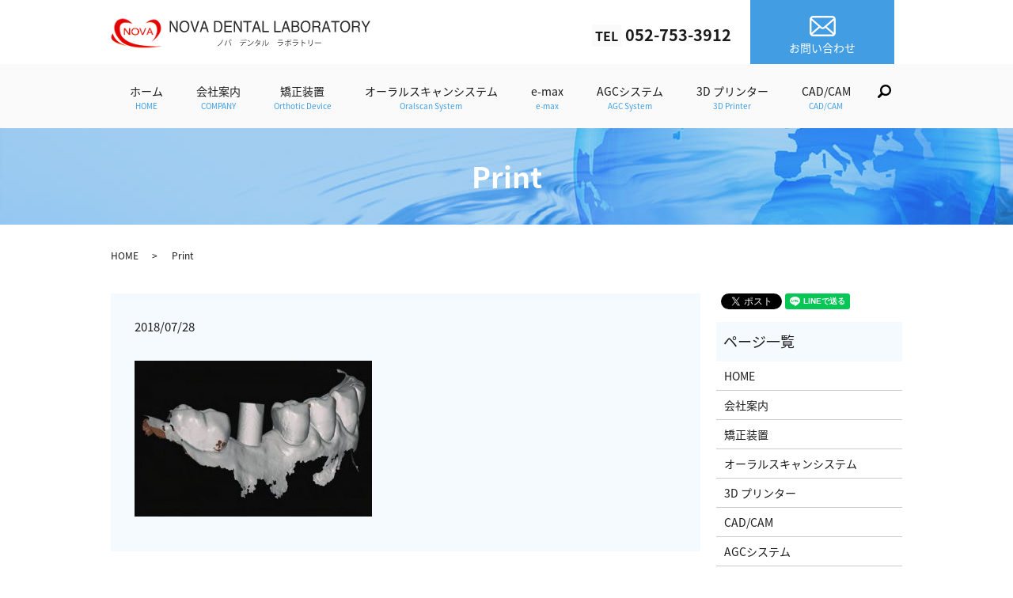

--- FILE ---
content_type: text/html; charset=UTF-8
request_url: https://www.nova-dl.com/print-9
body_size: 4015
content:
  <!DOCTYPE HTML>
<html lang="ja">
<head prefix="og: http://ogp.me/ns# fb: http://ogp.me/ns/fb# article: http://ogp.me/ns/article#">
  <meta charset="utf-8">
  <meta http-equiv="X-UA-Compatible" content="IE=edge,chrome=1">
  <meta name="viewport" content="width=device-width, initial-scale=1">
  <title>&raquo; Print</title>
  <link rel='dns-prefetch' href='//s.w.org' />
<link rel='stylesheet' id='contact-form-7-css'  href='https://www.nova-dl.com/wp-content/plugins/contact-form-7/includes/css/styles.css?ver=5.0.3' type='text/css' media='all' />
<script type='text/javascript' src='https://www.nova-dl.com/wp-content/themes/nova-dl.com/assets/js/vendor/jquery.min.js?ver=4.9.26'></script>
<link rel='shortlink' href='https://www.nova-dl.com/?p=212' />
<style>.gallery .gallery-item img { width: auto; height: auto; }</style>  <link href="https://fonts.googleapis.com/earlyaccess/notosansjapanese.css" rel="stylesheet" />
  <link href="https://www.nova-dl.com/wp-content/themes/nova-dl.com/assets/css/main.css?1768981161" rel="stylesheet" >
  <script src="https://www.nova-dl.com/wp-content/themes/nova-dl.com/assets/js/vendor/respond.min.js"></script>
      <script type="application/ld+json">
  {
    "@context": "http://schema.org",
    "@type": "BreadcrumbList",
    "itemListElement":
    [
      {
        "@type": "ListItem",
        "position": 1,
        "item":
        {
          "@id": "https://www.nova-dl.com/",
          "name": "有限会社ノバデンタルラボラトリー"
        }
      },
      {
        "@type": "ListItem",
        "position": 2,
        "item":
        {
          "@id": "https://www.nova-dl.com/print-9/",
          "name": "Print"
        }
      }
    ]
  }
  </script>


  <script type="application/ld+json">
  {
    "@context": "http://schema.org/",
    "@type": "ProfessionalService",
    "name": "ノバデンタルラボラトリー",
    "address": "〒465-0053　愛知県名古屋市名東区極楽1-2-1　エリジアム1F",
    "telephone": "052-753-3912",
    "faxNumber": "052-753-3913",
    "url": "https://www.nova-dl.com",
    "email": "info@nova-dl.com",
    "image": "https://www.nova-dl.com/wp-content/uploads/logo_ogp.jpg",
    "logo": "https://www.nova-dl.com/wp-content/uploads/logo_org.png"
  }
  </script>
</head>
<body class="scrollTop">

  <div id="fb-root"></div>
  <script>(function(d, s, id) {
    var js, fjs = d.getElementsByTagName(s)[0];
    if (d.getElementById(id)) return;
    js = d.createElement(s); js.id = id;
    js.src = 'https://connect.facebook.net/ja_JP/sdk.js#xfbml=1&version=v2.12';
    fjs.parentNode.insertBefore(js, fjs);
  }(document, 'script', 'facebook-jssdk'));</script>

  <header>
    <div class="primary_header">
      <div class="container">
        <div class="row">
                    <div class="title">
                    <a href="https://www.nova-dl.com/">
            <object type="image/svg+xml" data="/wp-content/uploads/logo.svg" alt="有限会社ノバデンタルラボラトリー"></object>
          </a>
                </div>

        <div class="hdr_info_wrap">
          <div class="hdr_info">
            <strong class="text-large">
              <span>TEL</span>&nbsp;052-753-3912</strong>
              <a href="/contact" class="hdr_info_mail">
                <img src="/wp-content/uploads/header_ico_mail.png" alt="お問い合わせ">
                <span>お問い合わせ</span>
              </a>
            </div>
          </div>

        </div>
      </div>

      <div class="global_nav_wrapper">
        <div class="container">
          <div class="row">
            <nav class="global_nav"><ul><li><a title="HOME" href="https://www.nova-dl.com/">ホーム<span>HOME</span></a></li>
<li><a title="COMPANY" href="https://www.nova-dl.com/company">会社案内<span>COMPANY</span></a></li>
<li><a title="Orthotic Device" href="https://www.nova-dl.com/orthotic">矯正装置<span>Orthotic Device</span></a></li>
<li><a title="Oralscan System" href="https://www.nova-dl.com/oralscan">オーラルスキャンシステム<span>Oralscan System</span></a></li>
<li><a title="e-max" href="https://www.nova-dl.com/e-max">e-max<span>e-max</span></a></li>
<li><a title="AGC System" href="https://www.nova-dl.com/agc">AGCシステム<span>AGC System</span></a></li>
<li><a title="3D Printer" href="https://www.nova-dl.com/3dprinter">3D プリンター<span>3D Printer</span></a></li>
<li><a title="CAD/CAM" href="https://www.nova-dl.com/cadcam">CAD/CAM<span>CAD/CAM</span></a></li>

              <li class="gnav_search">
              <a href="#">search</a>
  <div class="epress_search">
    <form method="get" action="https://www.nova-dl.com/">
      <input type="text" placeholder="" class="text" name="s" autocomplete="off" value="">
      <input type="submit" value="Search" class="submit">
    </form>
  </div>
  </li>
              </ul>
              <div class="menu_icon">
              <a href="#menu"><span>メニュー開閉</span></a>
              </div></nav>          </div>
        </div>
      </div>
    </div>
  </header>

  <main>
              <h1 class="wow" style="">
      Print            </h1>

    
    <div class="bread_wrap">
      <div class="container gutters">
        <div class="row bread">
              <ul class="col span_12">
              <li><a href="https://www.nova-dl.com">HOME</a></li>
                      <li>Print</li>
                  </ul>
          </div>
      </div>
    </div>
    <section>
      <div class="container gutters">
        <div class="row">
                    <div class="col span_9 column_main">
                  <article class="row article_detail">
      <div class="article_date">
        <p>2018/07/28</p>
      </div>
      <div class="row">
        <div class="col span_12">
          <p class="attachment"><a href='/wp-content/uploads/oralscan_img008.jpg'><img width="300" height="197" src="/wp-content/uploads/oralscan_img008-300x197.jpg" class="attachment-medium size-medium" alt="" srcset="https://www.nova-dl.com/wp-content/uploads/oralscan_img008-300x197.jpg 300w, https://www.nova-dl.com/wp-content/uploads/oralscan_img008-768x504.jpg 768w, https://www.nova-dl.com/wp-content/uploads/oralscan_img008.jpg 800w" sizes="(max-width: 300px) 100vw, 300px" /></a></p>
        </div>
      </div>

          </article>

    <div class='epress_pager'>
      <div class="epress_pager_prev">
        <a href="https://www.nova-dl.com/print-9" rel="prev">Print</a>      </div>
      <div class="epress_pager_next">
              </div>
    </div>
                </div>
          <div class="col span_3 column_sub">
            <div>
<style>
.share_button {
  letter-spacing: -.40em;
  padding-top: 30px;
  margin-bottom: 7%;
}
.share_button > * {
  letter-spacing: normal;
  vertical-align: bottom;
  margin:0 2px;
}
.column_sub .share_button {
  margin-top: 0;
  padding-top: 0;
}
</style>
  <div class="container share_button">
    <!-- Facebook -->
    <div class="fb-share-button" data-href="https://www.nova-dl.com/print-9" data-layout="button" data-size="small" data-mobile-iframe="false"><a class="fb-xfbml-parse-ignore" target="_blank" href="https://www.facebook.com/sharer/sharer.php?u=http%3A%2F%2Fwww.%2F&amp;src=sdkpreparse">シェア</a></div>
    <!-- Twitter -->
    <a href="https://twitter.com/share" class="twitter-share-button" data-lang="ja">ツイート</a>
    <script>!function(d,s,id){var js,fjs=d.getElementsByTagName(s)[0],p=/^http:/.test(d.location)?'http':'https';if(!d.getElementById(id)){js=d.createElement(s);js.id=id;js.src=p+'://platform.twitter.com/widgets.js';fjs.parentNode.insertBefore(js,fjs);}}(document,'script','twitter-wjs');</script>
    <!-- LINE -->
    <div class="line-it-button" data-lang="ja" data-type="share-a" data-url="https://www.nova-dl.com/print-9" style="display: none;"></div>
    <script src="https://d.line-scdn.net/r/web/social-plugin/js/thirdparty/loader.min.js" async="async" defer="defer"></script>
  </div>
</div>
<div class="sidebar">
  <div class="widget_wrap"><p class="widget_header">ページ一覧</p>		<ul>
			<li class="page_item page-item-9"><a href="https://www.nova-dl.com/">HOME</a></li>
<li class="page_item page-item-25"><a href="https://www.nova-dl.com/company">会社案内</a></li>
<li class="page_item page-item-19"><a href="https://www.nova-dl.com/orthotic">矯正装置</a></li>
<li class="page_item page-item-15"><a href="https://www.nova-dl.com/oralscan">オーラルスキャンシステム</a></li>
<li class="page_item page-item-21"><a href="https://www.nova-dl.com/3dprinter">3D プリンター</a></li>
<li class="page_item page-item-13"><a href="https://www.nova-dl.com/cadcam">CAD/CAM</a></li>
<li class="page_item page-item-17"><a href="https://www.nova-dl.com/agc">AGCシステム</a></li>
<li class="page_item page-item-23"><a href="https://www.nova-dl.com/e-max">e-max</a></li>
<li class="page_item page-item-269"><a href="https://www.nova-dl.com/attachment">Mini SGアタッチメント</a></li>
<li class="page_item page-item-271"><a href="https://www.nova-dl.com/bps">BPSデンチャー</a></li>
<li class="page_item page-item-273"><a href="https://www.nova-dl.com/facility">その他の設備</a></li>
<li class="page_item page-item-275"><a href="https://www.nova-dl.com/clinical1">ジルコニア臨床1</a></li>
<li class="page_item page-item-277"><a href="https://www.nova-dl.com/clinical2">ジルコニア臨床2</a></li>
<li class="page_item page-item-279"><a href="https://www.nova-dl.com/clinical3">ジルコニア臨床３</a></li>
<li class="page_item page-item-281"><a href="https://www.nova-dl.com/mini_sg">Mini SGアタッチメント2</a></li>
<li class="page_item page-item-285"><a href="https://www.nova-dl.com/zirconia">ジルコニアバット</a></li>
<li class="page_item page-item-289"><a href="https://www.nova-dl.com/zeno">Zeno Tech SYSTEM</a></li>
<li class="page_item page-item-287"><a href="https://www.nova-dl.com/zenostar">ゼノスター</a></li>
<li class="page_item page-item-295"><a href="https://www.nova-dl.com/aadva">Aadva（GC）</a></li>
<li class="page_item page-item-426"><a href="https://www.nova-dl.com/straumann">ストローマン・ケアーズ（D7）</a></li>
<li class="page_item page-item-297"><a href="https://www.nova-dl.com/genion">ノーベルプロセラ</a></li>
<li class="page_item page-item-299"><a href="https://www.nova-dl.com/dentsply">デンツプライシロナ</a></li>
<li class="page_item page-item-503"><a href="https://www.nova-dl.com/align">アライン・テクノロジー・ジャパン</a></li>
<li class="page_item page-item-301"><a href="https://www.nova-dl.com/recruit">求人募集</a></li>
<li class="page_item page-item-283"><a href="https://www.nova-dl.com/link">リンク集</a></li>
<li class="page_item page-item-7"><a href="https://www.nova-dl.com/contact">お問い合わせ</a></li>
<li class="page_item page-item-10"><a href="https://www.nova-dl.com/policy">プライバシーポリシー</a></li>
<li class="page_item page-item-11"><a href="https://www.nova-dl.com/sitemap">サイトマップ</a></li>
		</ul>
		</div><div class="widget_wrap"><p class="widget_header">カテゴリー</p>		<ul>
	<li class="cat-item cat-item-2"><a href="https://www.nova-dl.com/category/news" >お知らせ</a>
</li>
		</ul>
</div>		<div class="widget_wrap">		<p class="widget_header">最近の投稿</p>		<ul>
											<li>
					<a href="https://www.nova-dl.com/news/6">ホームページを公開しました。</a>
									</li>
					</ul>
		</div>1</div>
          </div>
                  </div>
      </div>
    </section>

    
  </main>
<footer>    <div class="footer_nav_wrap">
      <div class="container">
        <div class="row">
        <nav class="col span_12 pc-only"><ul><li><a href="https://www.nova-dl.com/">ホーム</a></li>
<li><a href="https://www.nova-dl.com/company">会社案内</a></li>
<li><a href="https://www.nova-dl.com/orthotic">矯正装置</a></li>
<li><a href="https://www.nova-dl.com/oralscan">オーラルスキャンシステム</a></li>
<li><a href="https://www.nova-dl.com/e-max">e-max</a></li>
<li><a href="https://www.nova-dl.com/agc">AGCシステム</a></li>
<li><a href="https://www.nova-dl.com/3dprinter">3D プリンター</a></li>
<li><a href="https://www.nova-dl.com/cadcam">CAD/CAM</a></li>
<li><a href="https://www.nova-dl.com/contact">お問い合わせ</a></li>
<li><a href="https://www.nova-dl.com/policy">プライバシーポリシー</a></li>
<li><a href="https://www.nova-dl.com/sitemap">サイトマップ</a></li>
</ul></nav>        </div>
      </div>
    </div>
    <div class="footer_copyright_wrap">
      <div class="container">
        <div class="row">
          <div class="col span_12">
            <p>Copyright &copy; 有限会社ノバデンタルラボラトリー All Rights Reserved.<br>
              【掲載の記事・写真・イラストなどの無断複写・転載を禁じます】</p>
          </div>
        </div>
      </div>
    </div>
    <p class="pagetop"><a href="#top"></a></p>
  </footer>

  <script src="https://www.nova-dl.com/wp-content/themes/nova-dl.com/assets/js/vendor/bundle.js"></script>
  <script src="https://www.nova-dl.com/wp-content/themes/nova-dl.com/assets/js/main.js?"></script>

  <script type='text/javascript'>
/* <![CDATA[ */
var wpcf7 = {"apiSettings":{"root":"https:\/\/www.nova-dl.com\/wp-json\/contact-form-7\/v1","namespace":"contact-form-7\/v1"},"recaptcha":{"messages":{"empty":"\u3042\u306a\u305f\u304c\u30ed\u30dc\u30c3\u30c8\u3067\u306f\u306a\u3044\u3053\u3068\u3092\u8a3c\u660e\u3057\u3066\u304f\u3060\u3055\u3044\u3002"}}};
/* ]]> */
</script>
<script type='text/javascript' src='https://www.nova-dl.com/wp-content/plugins/contact-form-7/includes/js/scripts.js?ver=5.0.3'></script>
</body>
</html>


--- FILE ---
content_type: image/svg+xml
request_url: https://www.nova-dl.com/wp-content/uploads/logo.svg
body_size: 37703
content:
<svg id="レイヤー_1" data-name="レイヤー 1" xmlns="http://www.w3.org/2000/svg" xmlns:xlink="http://www.w3.org/1999/xlink" viewBox="0 0 326.56 36.85"><defs><style>.cls-1{fill:#2d2d2d;}</style></defs><title>logo</title><path class="cls-1" d="M74.8,19.55h2l6.39,11.34V19.55h1.65V33.6H82.92L76.45,22.26V33.6H74.8Z" transform="translate(-0.72 -16.58)"/><path class="cls-1" d="M98.33,21.54a8.29,8.29,0,0,1,1.27,4.78,8.94,8.94,0,0,1-1.48,5.25,6.12,6.12,0,0,1-9.57.3A8.62,8.62,0,0,1,87,26.66a8.63,8.63,0,0,1,1.31-4.87,5.44,5.44,0,0,1,4.91-2.58A5.67,5.67,0,0,1,98.33,21.54Zm-1.52,9a8.25,8.25,0,0,0,1-4.15,6.11,6.11,0,0,0-1.19-4,3.9,3.9,0,0,0-3.26-1.52,4.16,4.16,0,0,0-3.26,1.48,6.58,6.58,0,0,0-1.27,4.4,6.85,6.85,0,0,0,1.1,3.94,4,4,0,0,0,3.51,1.61A3.62,3.62,0,0,0,96.81,30.51Z" transform="translate(-0.72 -16.58)"/><path class="cls-1" d="M102.69,19.55l3.68,12,3.64-12H112l-4.7,14.05H105.4l-4.61-14.05Z" transform="translate(-0.72 -16.58)"/><path class="cls-1" d="M117.38,19.55h1.95L124,33.6h-1.9l-1.35-4.19h-5l-1.4,4.19h-1.78Zm2.92,8.3-2-6.22-2.07,6.22Z" transform="translate(-0.72 -16.58)"/><path class="cls-1" d="M130.67,19.55h5.12a4.66,4.66,0,0,1,4.06,2.07,8.24,8.24,0,0,1,1.27,4.74,10.53,10.53,0,0,1-.76,4.06,4.67,4.67,0,0,1-4.61,3.17h-5.12V19.55ZM135.45,32a4.49,4.49,0,0,0,1.44-.21,3.1,3.1,0,0,0,1.61-1.44,5.85,5.85,0,0,0,.72-2.2,9.55,9.55,0,0,0,.13-1.48,7.41,7.41,0,0,0-.93-4.06,3.28,3.28,0,0,0-3-1.44h-3V31.91h3Z" transform="translate(-0.72 -16.58)"/><path class="cls-1" d="M143.7,19.55H153v1.69H145.4v4.27h7.07v1.65H145.4V32h7.75v1.69h-9.48V19.55Z" transform="translate(-0.72 -16.58)"/><path class="cls-1" d="M155.47,19.55h2l6.39,11.34V19.55h1.65V33.6h-1.9l-6.52-11.34V33.6h-1.65Z" transform="translate(-0.72 -16.58)"/><path class="cls-1" d="M177.78,19.55v1.69h-4.32V33.6h-1.78V21.2h-4.32V19.51h10.41Z" transform="translate(-0.72 -16.58)"/><path class="cls-1" d="M183.11,19.55h1.95l4.66,14.05h-1.9l-1.35-4.19h-5L180,33.6h-1.78Zm2.92,8.3-2-6.22L182,27.85Z" transform="translate(-0.72 -16.58)"/><path class="cls-1" d="M191.32,19.55h1.74V32h6.43v1.69h-8.21V19.55Z" transform="translate(-0.72 -16.58)"/><path class="cls-1" d="M206.26,19.55H208V32h6.43v1.69h-8.21V19.55Z" transform="translate(-0.72 -16.58)"/><path class="cls-1" d="M220,19.55H222l4.66,14.05h-1.9l-1.35-4.19h-5l-1.4,4.19h-1.78Zm2.88,8.3-2-6.22-2.07,6.22Z" transform="translate(-0.72 -16.58)"/><path class="cls-1" d="M228.15,19.55h5.54A3.54,3.54,0,0,1,236.91,21a3.62,3.62,0,0,1,.55,2,3.41,3.41,0,0,1-.68,2.2,3.29,3.29,0,0,1-1,.8,4.06,4.06,0,0,1,1.48.93,3.42,3.42,0,0,1,.85,2.54,4,4,0,0,1-.8,2.45,4.24,4.24,0,0,1-3.72,1.65H228.1V19.55Zm4.91,5.93a3.82,3.82,0,0,0,1.74-.34,2,2,0,0,0,1-1.9,1.87,1.87,0,0,0-1-1.86,4.54,4.54,0,0,0-1.74-.25h-3.13v4.36Zm.59,6.48a2.53,2.53,0,0,0,2.29-1,2.63,2.63,0,0,0,.42-1.57,2,2,0,0,0-1.27-2.07,4.33,4.33,0,0,0-1.78-.3h-3.47v5Z" transform="translate(-0.72 -16.58)"/><path class="cls-1" d="M250.75,21.54A8.29,8.29,0,0,1,252,26.32a8.94,8.94,0,0,1-1.48,5.25,6.12,6.12,0,0,1-9.57.3,8.62,8.62,0,0,1-1.52-5.21,8.63,8.63,0,0,1,1.31-4.87,5.44,5.44,0,0,1,4.91-2.58A5.63,5.63,0,0,1,250.75,21.54Zm-1.52,9a8.25,8.25,0,0,0,1-4.15,6.11,6.11,0,0,0-1.19-4,3.9,3.9,0,0,0-3.26-1.52,4.16,4.16,0,0,0-3.26,1.48,6.58,6.58,0,0,0-1.27,4.4,6.85,6.85,0,0,0,1.1,3.94,4,4,0,0,0,3.51,1.61A3.58,3.58,0,0,0,249.22,30.51Z" transform="translate(-0.72 -16.58)"/><path class="cls-1" d="M254.3,19.55h5.84a5.49,5.49,0,0,1,2.37.47,3.35,3.35,0,0,1,1.78,3.3,4.3,4.3,0,0,1-.47,2.07,3.67,3.67,0,0,1-1.35,1.31,2.46,2.46,0,0,1,1.14.89,3.64,3.64,0,0,1,.42,1.78l0,1.9a4,4,0,0,0,.13,1.19,1.08,1.08,0,0,0,.55.85v.3h-2.12c0-.13-.08-.3-.13-.47a5.66,5.66,0,0,1-.08-1.1l-.08-2.33a2,2,0,0,0-.93-1.86,3.54,3.54,0,0,0-1.52-.25H256v6H254.3ZM260,26a2.92,2.92,0,0,0,1.9-.55,2.31,2.31,0,0,0,.68-1.95,2.1,2.1,0,0,0-1-2,2.64,2.64,0,0,0-1.4-.3H256v4.78H260Z" transform="translate(-0.72 -16.58)"/><path class="cls-1" d="M270.81,19.55h1.95l4.66,14.05h-1.9l-1.35-4.19h-5l-1.4,4.19h-1.78Zm2.88,8.3-2-6.22-2.07,6.22Z" transform="translate(-0.72 -16.58)"/><path class="cls-1" d="M288.38,19.55v1.69h-4.32V33.6h-1.78V21.2h-4.36V19.51h10.45Z" transform="translate(-0.72 -16.58)"/><path class="cls-1" d="M300.57,21.54a8.29,8.29,0,0,1,1.27,4.78,8.94,8.94,0,0,1-1.48,5.25,6.12,6.12,0,0,1-9.57.3,8.62,8.62,0,0,1-1.52-5.21,8.63,8.63,0,0,1,1.31-4.87,5.44,5.44,0,0,1,4.91-2.58A5.67,5.67,0,0,1,300.57,21.54Zm-1.57,9a8.25,8.25,0,0,0,1-4.15,6.11,6.11,0,0,0-1.19-4,3.9,3.9,0,0,0-3.26-1.52,4.16,4.16,0,0,0-3.26,1.48,6.58,6.58,0,0,0-1.27,4.4,6.85,6.85,0,0,0,1.1,3.94,4,4,0,0,0,3.51,1.61A3.53,3.53,0,0,0,299,30.51Z" transform="translate(-0.72 -16.58)"/><path class="cls-1" d="M304.12,19.55H310a5.49,5.49,0,0,1,2.37.47,3.35,3.35,0,0,1,1.78,3.3,4.3,4.3,0,0,1-.47,2.07,3.67,3.67,0,0,1-1.35,1.31,2.46,2.46,0,0,1,1.14.89,3.64,3.64,0,0,1,.42,1.78l0,1.9a4,4,0,0,0,.13,1.19,1.08,1.08,0,0,0,.55.85v.3h-2.12c0-.13-.08-.3-.13-.47a5.66,5.66,0,0,1-.08-1.1l-.08-2.33a2,2,0,0,0-.93-1.86,3.54,3.54,0,0,0-1.52-.25h-3.85v6h-1.74ZM309.75,26a2.92,2.92,0,0,0,1.9-.55,2.31,2.31,0,0,0,.68-1.95,2.1,2.1,0,0,0-1-2,2.64,2.64,0,0,0-1.4-.3h-4.11v4.78h3.89Z" transform="translate(-0.72 -16.58)"/><path class="cls-1" d="M315.85,19.55h2l3.68,6.77,3.68-6.77h2l-4.87,8.38V33.6h-1.74V27.93Z" transform="translate(-0.72 -16.58)"/><path class="cls-1" d="M142.05,43.68a.3.3,0,0,1-.25.13,14.86,14.86,0,0,1-6.39,7.53,5.74,5.74,0,0,0-.51-.51,13.74,13.74,0,0,0,6.26-7.49Z" transform="translate(-0.72 -16.58)"/><path class="cls-1" d="M147,44.61c0,.08-.08.13-.25.13a13.73,13.73,0,0,1-2.29,6.05,3,3,0,0,0-.63-.34A12.77,12.77,0,0,0,146,44.4Zm4.74,6.14a31.41,31.41,0,0,0-2.5-6.1l.59-.3a32.88,32.88,0,0,1,2.58,6.1Zm-1.4-7.58a6.9,6.9,0,0,1,1.14,1.4l-.34.25a7.18,7.18,0,0,0-1.14-1.4Zm1.27-.47a6.9,6.9,0,0,1,1.14,1.4l-.38.25a8.7,8.7,0,0,0-1.14-1.4Z" transform="translate(-0.72 -16.58)"/><path class="cls-1" d="M170.79,46.85h-3.13l.17,0s-.08.08-.17.13a5.5,5.5,0,0,1-2.92,4.36,2.76,2.76,0,0,0-.51-.47,4.76,4.76,0,0,0,2.71-4.06h-3.6v-.63h7.45Zm-1.4-2.58h-5.25v-.63h5.25Zm.13-1.35a10.7,10.7,0,0,1,1.06,1.48l-.38.25a6.6,6.6,0,0,0-1-1.48Zm1.1-.34a8,8,0,0,1,1.06,1.48l-.38.25a6.83,6.83,0,0,0-1.06-1.48Z" transform="translate(-0.72 -16.58)"/><path class="cls-1" d="M173.21,43.93A11.37,11.37,0,0,1,176,45.2l-.34.59a12.8,12.8,0,0,0-2.75-1.31Zm0,6.52c3.34-1.06,5.59-2.92,6.73-5.54a3.41,3.41,0,0,0,.59.38A10.79,10.79,0,0,1,173.8,51a.36.36,0,0,1-.13.21Z" transform="translate(-0.72 -16.58)"/><path class="cls-1" d="M189,44.74s0,.08-.13.08a11.17,11.17,0,0,1-1.4,3.13,8.79,8.79,0,0,1,1.23.8l-.38.63a8.79,8.79,0,0,0-1.23-.8,9.33,9.33,0,0,1-3.39,2.88,1.93,1.93,0,0,0-.51-.51,8.85,8.85,0,0,0,3.34-2.71,15.24,15.24,0,0,0-2.07-1l.34-.51a13.3,13.3,0,0,1,2.12,1,8.91,8.91,0,0,0,1.14-2.5h-3.22a10,10,0,0,1-2.2,2.58,2.72,2.72,0,0,0-.55-.42,9.5,9.5,0,0,0,3-4.27l.89.21a.26.26,0,0,1-.25.13c-.13.3-.34.76-.51,1.14h3.13l.13,0Z" transform="translate(-0.72 -16.58)"/><path class="cls-1" d="M193.52,44.65c0,.08-.08.13-.21.17,0,2.54-.25,4.87-1.74,6.52A3.86,3.86,0,0,0,191,51c1.4-1.52,1.57-3.89,1.61-6.43ZM196,50.07a6.26,6.26,0,0,0,3.13-3.81,2.84,2.84,0,0,0,.59.38,7.07,7.07,0,0,1-3.85,4.27c0,.08-.08.17-.17.17l-.51-.63.08-.13V43.38l.89,0a.19.19,0,0,1-.21.17v6.48Z" transform="translate(-0.72 -16.58)"/><path class="cls-1" d="M217.73,46.22s-.08.08-.13.08c-.76,2.84-2.37,4.23-5.16,5a2.55,2.55,0,0,0-.38-.55c2.58-.63,4.15-1.95,4.74-4.15h-6.26V46h6.52l.08,0Zm-.89-2h-5.38v-.63h5.38Z" transform="translate(-0.72 -16.58)"/><path class="cls-1" d="M222,47.32a8.12,8.12,0,0,1-1.78,2.79l-.55-.34a6.57,6.57,0,0,0,1.69-2.67Zm2-1.48v4.44c0,1-.72,1-2.24,1a5.56,5.56,0,0,0-.21-.63h1.4a.36.36,0,0,0,.38-.38V45.79H220.1v-.63h3.22v-1.9l.89,0a.19.19,0,0,1-.21.17V45.2h3.17v.63ZM225.69,47a18.2,18.2,0,0,1,2,2.75l-.59.34a19.06,19.06,0,0,0-1.9-2.79Zm-.13-3.85a9,9,0,0,1,1.19,1.4l-.34.25a5.93,5.93,0,0,0-1.19-1.35Zm1.35-.42a8.48,8.48,0,0,1,1.19,1.35l-.34.3A5.93,5.93,0,0,0,226.58,43Z" transform="translate(-0.72 -16.58)"/><path class="cls-1" d="M236.61,46.22s-.08.08-.13.08c-.76,2.84-2.37,4.23-5.16,5a2.55,2.55,0,0,0-.38-.55c2.58-.63,4.15-1.95,4.74-4.15h-6.26V46h6.52l.08,0Zm-.89-2h-5.38v-.63h5.38Z" transform="translate(-0.72 -16.58)"/><path class="cls-1" d="M245.2,48.16a33.16,33.16,0,0,0-3.3-1.52v4.7h-.72V43.13l1,0c0,.08-.08.17-.25.21v2.75l.13-.21c1.1.42,2.58,1.06,3.56,1.57Z" transform="translate(-0.72 -16.58)"/><path class="cls-1" d="M249.44,48.38V43.8l.89,0a.19.19,0,0,1-.21.17v4.36Zm5.25-5c0,.08-.08.13-.21.17v3a4.66,4.66,0,0,1-3.39,4.83,2.87,2.87,0,0,0-.51-.51c2.62-1,3.22-2.58,3.22-4.32V43.38Z" transform="translate(-0.72 -16.58)"/><path class="cls-1" d="M257.44,46.77h7.87v.68h-7.53a.36.36,0,0,1-.3.17Z" transform="translate(-0.72 -16.58)"/><g id="rogo.psd"><image id="rogo" width="297" height="167" transform="scale(0.22)" xlink:href="[data-uri]"/></g></svg>